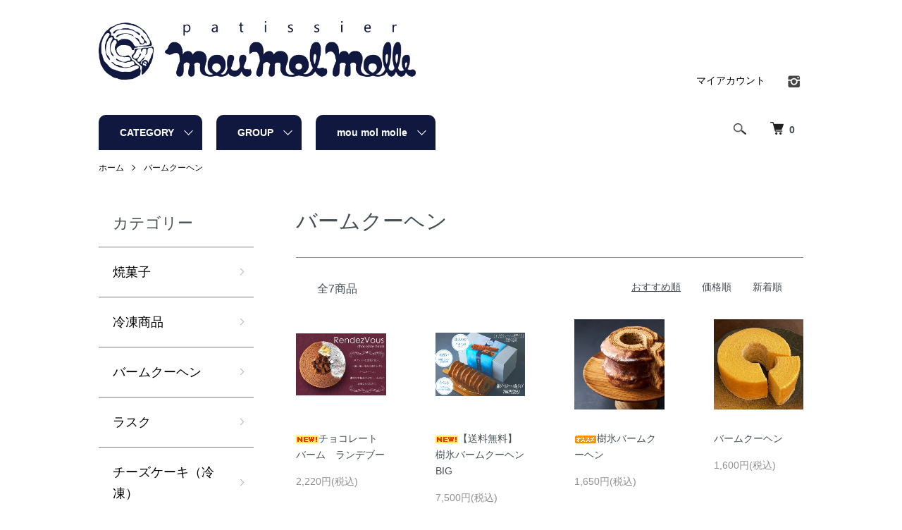

--- FILE ---
content_type: text/html; charset=EUC-JP
request_url: https://moumolmolle.com/?mode=cate&cbid=2837374&csid=0
body_size: 10349
content:
<!DOCTYPE html PUBLIC "-//W3C//DTD XHTML 1.0 Transitional//EN" "http://www.w3.org/TR/xhtml1/DTD/xhtml1-transitional.dtd">
<html xmlns:og="http://ogp.me/ns#" xmlns:fb="http://www.facebook.com/2008/fbml" xmlns:mixi="http://mixi-platform.com/ns#" xmlns="http://www.w3.org/1999/xhtml" xml:lang="ja" lang="ja" dir="ltr">
<head>
<meta http-equiv="content-type" content="text/html; charset=euc-jp" />
<meta http-equiv="X-UA-Compatible" content="IE=edge,chrome=1" />
<meta name="viewport" content="width=device-width,initial-scale=1">
<title>【mou mol molle】バームクーヘン</title>
<meta name="Keywords" content="mou mol molle,利府町,ムーモルモル,バームクーヘン,ドライバーム,ソフトバームクーヘン,もちもち,しっとり,ギフト,プレゼント,P&amp;Cファクトリー" />
<meta name="Description" content="地養卵、北海道産粉など素材にとことんこだわった、mou mol molleのバームクーヘン。ソフトタイプ、ハードタイプなどお好きなタイプをお選びください。" />
<meta name="Author" content="" />
<meta name="Copyright" content="GMOペパボ" />
<meta http-equiv="content-style-type" content="text/css" />
<meta http-equiv="content-script-type" content="text/javascript" />
<link rel="stylesheet" href="https://moumolmolle.com/css/framework/colormekit.css" type="text/css" />
<link rel="stylesheet" href="https://moumolmolle.com/css/framework/colormekit-responsive.css" type="text/css" />
<link rel="stylesheet" href="https://img21.shop-pro.jp/PA01493/428/css/1/index.css?cmsp_timestamp=20240426123827" type="text/css" />
<link rel="stylesheet" href="https://img21.shop-pro.jp/PA01493/428/css/1/product_list.css?cmsp_timestamp=20240426123827" type="text/css" />

<link rel="alternate" type="application/rss+xml" title="rss" href="https://moumolmolle.com/?mode=rss" />
<link rel="shortcut icon" href="https://img21.shop-pro.jp/PA01493/428/favicon.ico?cmsp_timestamp=20240224134802" />
<script type="text/javascript" src="//ajax.googleapis.com/ajax/libs/jquery/1.7.2/jquery.min.js" ></script>
<meta property="og:title" content="【mou mol molle】バームクーヘン" />
<meta property="og:description" content="地養卵、北海道産粉など素材にとことんこだわった、mou mol molleのバームクーヘン。ソフトタイプ、ハードタイプなどお好きなタイプをお選びください。" />
<meta property="og:url" content="https://moumolmolle.com?mode=cate&cbid=2837374&csid=0" />
<meta property="og:site_name" content="mou mol molle" />
<meta property="og:image" content=""/>
<head prefix="og: https://ogp.me/ns#">
<meta property="og:url" content="https://moumolmolle.com/" />
<meta property="og:title" content="厳選された国産素材を使用したこだわりのオール利府メイドの洋菓子ECショップ、mou mol molleです。" />
<meta property="og:description" content="原材料にこだわったプリンやバームクーヘンにチーズケーキ。素材を厳選し手間を惜しまず作り上げる完全自社製洋菓子店、mou mol molleです。お菓子のある幸せ・喜び・楽しさ「笑顔」になれるひと時をお届けします。" />
<meta property="og:site_name" content="mou mol molle" />
<meta property="og:image" content="https://file003.shop-pro.jp/PA01493/428/img/rogo/logo_ogp.png" />
<script>
  var Colorme = {"page":"product_list","shop":{"account_id":"PA01493428","title":"mou mol molle"},"basket":{"total_price":0,"items":[]},"customer":{"id":null}};

  (function() {
    function insertScriptTags() {
      var scriptTagDetails = [];
      var entry = document.getElementsByTagName('script')[0];

      scriptTagDetails.forEach(function(tagDetail) {
        var script = document.createElement('script');

        script.type = 'text/javascript';
        script.src = tagDetail.src;
        script.async = true;

        if( tagDetail.integrity ) {
          script.integrity = tagDetail.integrity;
          script.setAttribute('crossorigin', 'anonymous');
        }

        entry.parentNode.insertBefore(script, entry);
      })
    }

    window.addEventListener('load', insertScriptTags, false);
  })();
</script>
<script async src="https://zen.one/analytics.js"></script>
</head>
<body>
<meta name="colorme-acc-payload" content="?st=1&pt=10028&ut=2837374,0&at=PA01493428&v=20260123214902&re=&cn=8f61a611b0caebdb4cdc07c7c9929c76" width="1" height="1" alt="" /><script>!function(){"use strict";Array.prototype.slice.call(document.getElementsByTagName("script")).filter((function(t){return t.src&&t.src.match(new RegExp("dist/acc-track.js$"))})).forEach((function(t){return document.body.removeChild(t)})),function t(c){var r=arguments.length>1&&void 0!==arguments[1]?arguments[1]:0;if(!(r>=c.length)){var e=document.createElement("script");e.onerror=function(){return t(c,r+1)},e.src="https://"+c[r]+"/dist/acc-track.js?rev=3",document.body.appendChild(e)}}(["acclog001.shop-pro.jp","acclog002.shop-pro.jp"])}();</script><script src="https://img.shop-pro.jp/tmpl_js/86/jquery.tile.js"></script>
<script src="https://img.shop-pro.jp/tmpl_js/86/jquery.skOuterClick.js"></script>


<div class="l-header">
  <div class="l-header-main u-container">
    <div class="l-header-main__in">
      <div class="l-header-logo">
        <h1 class="l-header-logo__img">
          <a href="./"><img src="https://img21.shop-pro.jp/PA01493/428/PA01493428.png?cmsp_timestamp=20240224134802" alt="mou mol molle" /></a>
        </h1>
<!-- コメントアウト
                  <p class="l-header-logo__txt">
            mou mol molle
          </p>
        コメントアウト -->
      </div>
      <div class="l-header-search">
        <button class="l-header-search__btn js-mega-menu-btn js-search-btn">
          <img src="https://img.shop-pro.jp/tmpl_img/86/icon-search.png" alt="検索" />
        </button>
        <div class="l-header-search__contents js-mega-menu-contents">
          <div class="l-header-search__box">
            <form action="https://moumolmolle.com/" method="GET" class="l-header-search__form">
              <input type="hidden" name="mode" value="srh" />
              <div class="l-header-search__input">
                <input type="text" name="keyword" placeholder="商品検索" />
              </div>
              <button class="l-header-search__submit" type="submit">
                <img src="https://img.shop-pro.jp/tmpl_img/86/icon-search.png" alt="送信" />
              </button>
            </form>
            <button class="l-header-search__close js-search-close" type="submit" aria-label="閉じる">
              <span></span>
              <span></span>
            </button>
          </div>
        </div>
        <div class="l-header-cart">
          <a href="https://moumolmolle.com/cart/proxy/basket?shop_id=PA01493428&shop_domain=moumolmolle.com">
            <img src="https://img.shop-pro.jp/tmpl_img/86/icon-cart.png" alt="カートを見る" />
            <span class="p-global-header__cart-count">
              0
            </span>
          </a>
        </div>
      </div>
      <button class="l-menu-btn js-navi-open" aria-label="メニュー">
        <span></span>
        <span></span>
      </button>
    </div>
    <div class="l-main-navi">
      <div class="l-main-navi__in">
        <ul class="l-main-navi-list">
                              <li class="l-main-navi-list__item">
            <div class="l-main-navi-list__ttl">
              CATEGORY
            </div>
            <button class="l-main-navi-list__link js-mega-menu-btn">
              CATEGORY
            </button>
            <div class="l-mega-menu js-mega-menu-contents">
              <ul class="l-mega-menu-list">
                                <li class="l-mega-menu-list__item">
                  <a class="l-mega-menu-list__link" href="https://moumolmolle.com/?mode=cate&cbid=2880777&csid=0">
                    焼菓子
                  </a>
                </li>
                                                    <li class="l-mega-menu-list__item">
                  <a class="l-mega-menu-list__link" href="https://moumolmolle.com/?mode=cate&cbid=2960643&csid=0">
                    冷凍商品
                  </a>
                </li>
                                                    <li class="l-mega-menu-list__item">
                  <a class="l-mega-menu-list__link" href="https://moumolmolle.com/?mode=cate&cbid=2837374&csid=0">
                    バームクーヘン
                  </a>
                </li>
                                                    <li class="l-mega-menu-list__item">
                  <a class="l-mega-menu-list__link" href="https://moumolmolle.com/?mode=cate&cbid=2837373&csid=0">
                    ラスク
                  </a>
                </li>
                                                    <li class="l-mega-menu-list__item">
                  <a class="l-mega-menu-list__link" href="https://moumolmolle.com/?mode=cate&cbid=2837372&csid=0">
                    チーズケーキ（冷凍）
                  </a>
                </li>
                                                    <li class="l-mega-menu-list__item">
                  <a class="l-mega-menu-list__link" href="https://moumolmolle.com/?mode=cate&cbid=2838274&csid=0">
                    プリン
                  </a>
                </li>
                              </ul>
            </div>
          </li>
                                                  <li class="l-main-navi-list__item">
            <div class="l-main-navi-list__ttl">
              GROUP
            </div>
            <button class="l-main-navi-list__link js-mega-menu-btn">
              GROUP
            </button>
            <div class="l-mega-menu js-mega-menu-contents">
              <ul class="l-mega-menu-list">
                                <li class="l-mega-menu-list__item">
                  <a class="l-mega-menu-list__link" href="https://moumolmolle.com/?mode=grp&gid=2794097">
                    全商品
                  </a>
                </li>
                              </ul>
            </div>
          </li>
                              					
					
	
					<li class="l-main-navi-list__item">
						<div class="l-main-navi-list__ttl">
							mou mol molle
						</div>
						<button class="l-main-navi-list__link js-mega-menu-btn">
						mou mol molle
						</button>
						<div class="l-mega-menu js-mega-menu-contents">
						<ul class="l-mega-menu-list">

						<li class="l-mega-menu-list__item">
						<a class="l-mega-menu-list__link" href="https://moumolmolle.com/?mode=sk">ご利用案内</a>
						</li>
						<li class="l-mega-menu-list__item">
						<a class="l-mega-menu-list__link" href="https://moumolmolle.shop-pro.jp/customer/inquiries/new">お問い合わせ</a>
						</li>
						</ul>
						</div>
					</li>


        </ul>
        <div class="l-help-navi-box">
          <ul class="l-help-navi-list">
            <li class="l-help-navi-list__item">
              <a class="l-help-navi-list__link" href="https://moumolmolle.com/?mode=myaccount">マイアカウント</a>
            </li>
                      </ul>
          <ul class="l-sns-navi-list u-opa">
                        <li class="l-sns-navi-list__item">
              <a href="https://instagram.com/mou_mol_molle" target="_blank">
                <i class="icon-lg-b icon-instagram" aria-label="instagram"></i>
              </a>
            </li>
                                                            <!-- <li class="l-sns-navi-list__item">
              <a href="" target="_blank">
                <i class="icon-lg-b icon-pinterest" aria-label="pinterest"></i>
              </a>
            </li> -->
          </ul>
        </div>
      </div>
    </div>
    <div class="l-main-navi-overlay js-navi-close"></div>
  </div>
</div>

<div class="l-main product_list">
  <div class="l-main product_list">
  
  <div class="c-breadcrumbs u-container">
    <ul class="c-breadcrumbs-list">
      <li class="c-breadcrumbs-list__item">
        <a href="./">
          ホーム
        </a>
      </li>
                  <li class="c-breadcrumbs-list__item">
        <a href="?mode=cate&cbid=2837374&csid=0">
          バームクーヘン
        </a>
      </li>
                      </ul>
  </div>
  
  <div class="l-contents-wrap u-container">
    
    <div class="l-contents-main">
      <h2 class="p-category__ttl">
                  バームクーヘン
              </h2>
      
            
      
            
      
            
      
            
      
            
              <div class="p-item-list-head">
          <div class="p-item-list-num">
            全7商品
          </div>
          
          <ul class="p-item-sort-list">
            <li class="p-item-sort-list__item">
                          <span>おすすめ順</span>
                        </li>
            <li class="p-item-sort-list__item">
                          <a href="?mode=cate&cbid=2837374&csid=0&sort=p">価格順</a>
                          </li>
            <li class="p-item-sort-list__item">
                          <a href="?mode=cate&cbid=2837374&csid=0&sort=n">新着順</a>
                          </li>
          </ul>
          
        </div>
        
        <ul class="c-item-list">
                    <li class="c-item-list__item">
            <div class="c-item-list__img u-img-scale">
              <a href="?pid=185003075">
                                <img src="https://img21.shop-pro.jp/PA01493/428/product/185003075_th.jpg?cmsp_timestamp=20250221161730" alt="&lt;img class=&#039;new_mark_img1&#039; src=&#039;https://img.shop-pro.jp/img/new/icons15.gif&#039; style=&#039;border:none;display:inline;margin:0px;padding:0px;width:auto;&#039; /&gt;チョコレートバーム　ランデブー" />
                              </a>
            </div>
            <div class="c-item-list__txt">
              <div class="c-item-list__ttl">
                <a href="?pid=185003075">
                  <img class='new_mark_img1' src='https://img.shop-pro.jp/img/new/icons15.gif' style='border:none;display:inline;margin:0px;padding:0px;width:auto;' />チョコレートバーム　ランデブー
                </a>
              </div>
                            <div class="c-item-list__price">
                                2,220円(税込)
                                              </div>
                                                                                  </div>
          </li>
                    <li class="c-item-list__item">
            <div class="c-item-list__img u-img-scale">
              <a href="?pid=186067639">
                                <img src="https://img21.shop-pro.jp/PA01493/428/product/186067639_th.jpg?cmsp_timestamp=20250413123606" alt="&lt;img class=&#039;new_mark_img1&#039; src=&#039;https://img.shop-pro.jp/img/new/icons15.gif&#039; style=&#039;border:none;display:inline;margin:0px;padding:0px;width:auto;&#039; /&gt;【送料無料】&lt;br&gt;樹氷バームクーヘン BIG" />
                              </a>
            </div>
            <div class="c-item-list__txt">
              <div class="c-item-list__ttl">
                <a href="?pid=186067639">
                  <img class='new_mark_img1' src='https://img.shop-pro.jp/img/new/icons15.gif' style='border:none;display:inline;margin:0px;padding:0px;width:auto;' />【送料無料】<br>樹氷バームクーヘン BIG
                </a>
              </div>
                            <div class="c-item-list__price">
                                7,500円(税込)
                                              </div>
                                                                                  </div>
          </li>
                    <li class="c-item-list__item">
            <div class="c-item-list__img u-img-scale">
              <a href="?pid=171472580">
                                <img src="https://img21.shop-pro.jp/PA01493/428/product/171472580_th.jpg?cmsp_timestamp=20221117154834" alt="&lt;img class=&#039;new_mark_img1&#039; src=&#039;https://img.shop-pro.jp/img/new/icons30.gif&#039; style=&#039;border:none;display:inline;margin:0px;padding:0px;width:auto;&#039; /&gt;樹氷バームクーヘン" />
                              </a>
            </div>
            <div class="c-item-list__txt">
              <div class="c-item-list__ttl">
                <a href="?pid=171472580">
                  <img class='new_mark_img1' src='https://img.shop-pro.jp/img/new/icons30.gif' style='border:none;display:inline;margin:0px;padding:0px;width:auto;' />樹氷バームクーヘン
                </a>
              </div>
                            <div class="c-item-list__price">
                                1,650円(税込)
                                              </div>
                                                                                  </div>
          </li>
                    <li class="c-item-list__item">
            <div class="c-item-list__img u-img-scale">
              <a href="?pid=171472485">
                                <img src="https://img21.shop-pro.jp/PA01493/428/product/171472485_th.jpg?cmsp_timestamp=20230829113059" alt="バームクーヘン" />
                              </a>
            </div>
            <div class="c-item-list__txt">
              <div class="c-item-list__ttl">
                <a href="?pid=171472485">
                  バームクーヘン
                </a>
              </div>
                            <div class="c-item-list__price">
                                1,600円(税込)
                                              </div>
                                                                                  </div>
          </li>
                    <li class="c-item-list__item">
            <div class="c-item-list__img u-img-scale">
              <a href="?pid=176668443">
                                <img src="https://img21.shop-pro.jp/PA01493/428/product/176668443_th.jpg?cmsp_timestamp=20230829145418" alt="&lt;img class=&#039;new_mark_img1&#039; src=&#039;https://img.shop-pro.jp/img/new/icons30.gif&#039; style=&#039;border:none;display:inline;margin:0px;padding:0px;width:auto;&#039; /&gt;樹氷バームクーヘンカット 　10個入" />
                              </a>
            </div>
            <div class="c-item-list__txt">
              <div class="c-item-list__ttl">
                <a href="?pid=176668443">
                  <img class='new_mark_img1' src='https://img.shop-pro.jp/img/new/icons30.gif' style='border:none;display:inline;margin:0px;padding:0px;width:auto;' />樹氷バームクーヘンカット 　10個入
                </a>
              </div>
                            <div class="c-item-list__price">
                                2,700円(税込)
                                              </div>
                                                                                  </div>
          </li>
                    <li class="c-item-list__item">
            <div class="c-item-list__img u-img-scale">
              <a href="?pid=184997337">
                                <img src="https://img21.shop-pro.jp/PA01493/428/product/184997337_th.jpg?cmsp_timestamp=20250221153205" alt="&lt;img class=&#039;new_mark_img1&#039; src=&#039;https://img.shop-pro.jp/img/new/icons15.gif&#039; style=&#039;border:none;display:inline;margin:0px;padding:0px;width:auto;&#039; /&gt;樹氷バームクーヘンカット 　5個入" />
                              </a>
            </div>
            <div class="c-item-list__txt">
              <div class="c-item-list__ttl">
                <a href="?pid=184997337">
                  <img class='new_mark_img1' src='https://img.shop-pro.jp/img/new/icons15.gif' style='border:none;display:inline;margin:0px;padding:0px;width:auto;' />樹氷バームクーヘンカット 　5個入
                </a>
              </div>
                            <div class="c-item-list__price">
                                1,500円(税込)
                                              </div>
                                                                                  </div>
          </li>
                    <li class="c-item-list__item">
            <div class="c-item-list__img u-img-scale">
              <a href="?pid=187206789">
                                <img src="https://img21.shop-pro.jp/PA01493/428/product/187206789_th.jpg?cmsp_timestamp=20250629145101" alt="バームクーヘンセット　【ソフト５個＆樹氷５個】" />
                              </a>
            </div>
            <div class="c-item-list__txt">
              <div class="c-item-list__ttl">
                <a href="?pid=187206789">
                  バームクーヘンセット　【ソフト５個＆樹氷５個】
                </a>
              </div>
                            <div class="c-item-list__price">
                                2,700円(税込)
                                              </div>
                                                                                  </div>
          </li>
                  </ul>
        
        
                
            
            
      
            
      
            
    </div>
    
    <div class="l-contents-side">
      
                  <div class="l-side-navi">
        <h3 class="l-side-navi__ttl">
          カテゴリー
        </h3>
        <ul class="l-side-navi-list">
                    <li class="l-side-navi-list__item">
                          <a href="https://moumolmolle.com/?mode=cate&cbid=2880777&csid=0" class="l-side-navi-list__link is-link">
                焼菓子
              </a>
                                  </li>
                    <li class="l-side-navi-list__item">
                          <a href="https://moumolmolle.com/?mode=cate&cbid=2960643&csid=0" class="l-side-navi-list__link is-link">
                冷凍商品
              </a>
                                  </li>
                    <li class="l-side-navi-list__item">
                          <a href="https://moumolmolle.com/?mode=cate&cbid=2837374&csid=0" class="l-side-navi-list__link is-link">
                バームクーヘン
              </a>
                                  </li>
                    <li class="l-side-navi-list__item">
                          <a href="https://moumolmolle.com/?mode=cate&cbid=2837373&csid=0" class="l-side-navi-list__link is-link">
                ラスク
              </a>
                                  </li>
                    <li class="l-side-navi-list__item">
                          <a href="https://moumolmolle.com/?mode=cate&cbid=2837372&csid=0" class="l-side-navi-list__link is-link">
                チーズケーキ（冷凍）
              </a>
                                  </li>
                    <li class="l-side-navi-list__item">
                          <a href="https://moumolmolle.com/?mode=cate&cbid=2838274&csid=0" class="l-side-navi-list__link is-link">
                プリン
              </a>
                                  </li>
                  </ul>
      </div>
                                                                              
      
                  <div class="l-side-navi">
        <h3 class="l-side-navi__ttl">
          グループ
        </h3>
        <ul class="l-side-navi-list">
                <li class="l-side-navi-list__item">
            <a href="https://moumolmolle.com/?mode=grp&gid=2794097" class="l-side-navi-list__link is-link">
              全商品
            </a>
          </li>
              </ul>
      </div>
                  
    </div>
  </div>
</div>

<script type="text/javascript">
$(document).ready(function() {
  $(".js-toggle-btn").click(function () {
    $(this).next(".js-toggle-contents").slideToggle(200,"swing");
    $(this).toggleClass("is-on");
  });
});
</script></div>

<div class="l-bottom u-container">
      

<div class="banner">
	<div>
		<img class="banner_pc" src="https://file003.shop-pro.jp/PA01493/428/img/bn/bn_souryou_pc.jpg" width="100%" alt="5000円以上送料無料" />
		<img class="banner_sp" src="https://file003.shop-pro.jp/PA01493/428/img/bn/bn_souryou_sp.jpg" width="100%" alt="5000円以上送料無料" />
	</div>
</div>

	
  <div class="p-shop-info">
    
        
    
        <div class="u-contents-s">
      <div class="p-calendar">
        <h2 class="c-ttl-sub">
          CALENDAR
          <span class="c-ttl-sub__ja">カレンダー</span>
        </h2>
        <div class="side_section side_section_cal">
          <div class="side_cal">
            <table class="tbl_calendar">
    <caption>2026年1月</caption>
    <tr>
        <th class="sun">日</th>
        <th>月</th>
        <th>火</th>
        <th>水</th>
        <th>木</th>
        <th>金</th>
        <th class="sat">土</th>
    </tr>
    <tr>
<td></td>
<td></td>
<td></td>
<td></td>
<td class="thu holiday" style="background-color: #efc9f2; color: #d61c1c;">1</td>
<td class="fri" style="background-color: #efc9f2; color: #d61c1c;">2</td>
<td class="sat">3</td>
</tr>
<tr>
<td class="sun">4</td>
<td class="mon">5</td>
<td class="tue">6</td>
<td class="wed" style="background-color: #efc9f2; color: #d61c1c;">7</td>
<td class="thu">8</td>
<td class="fri">9</td>
<td class="sat">10</td>
</tr>
<tr>
<td class="sun">11</td>
<td class="mon holiday">12</td>
<td class="tue">13</td>
<td class="wed" style="background-color: #efc9f2; color: #d61c1c;">14</td>
<td class="thu">15</td>
<td class="fri">16</td>
<td class="sat">17</td>
</tr>
<tr>
<td class="sun">18</td>
<td class="mon">19</td>
<td class="tue">20</td>
<td class="wed" style="background-color: #efc9f2; color: #d61c1c;">21</td>
<td class="thu">22</td>
<td class="fri">23</td>
<td class="sat">24</td>
</tr>
<tr>
<td class="sun">25</td>
<td class="mon">26</td>
<td class="tue">27</td>
<td class="wed" style="background-color: #efc9f2; color: #d61c1c;">28</td>
<td class="thu">29</td>
<td class="fri">30</td>
<td class="sat">31</td>
</tr>
</table><table class="tbl_calendar">
    <caption>2026年2月</caption>
    <tr>
        <th class="sun">日</th>
        <th>月</th>
        <th>火</th>
        <th>水</th>
        <th>木</th>
        <th>金</th>
        <th class="sat">土</th>
    </tr>
    <tr>
<td class="sun">1</td>
<td class="mon">2</td>
<td class="tue">3</td>
<td class="wed" style="background-color: #efc9f2; color: #d61c1c;">4</td>
<td class="thu">5</td>
<td class="fri">6</td>
<td class="sat">7</td>
</tr>
<tr>
<td class="sun">8</td>
<td class="mon">9</td>
<td class="tue">10</td>
<td class="wed holiday">11</td>
<td class="thu">12</td>
<td class="fri">13</td>
<td class="sat">14</td>
</tr>
<tr>
<td class="sun">15</td>
<td class="mon">16</td>
<td class="tue">17</td>
<td class="wed" style="background-color: #efc9f2; color: #d61c1c;">18</td>
<td class="thu">19</td>
<td class="fri">20</td>
<td class="sat">21</td>
</tr>
<tr>
<td class="sun">22</td>
<td class="mon holiday">23</td>
<td class="tue">24</td>
<td class="wed" style="background-color: #efc9f2; color: #d61c1c;">25</td>
<td class="thu">26</td>
<td class="fri">27</td>
<td class="sat">28</td>
</tr>
</table>
          </div>
                    <div class="side_cal_memo">
            <center>※赤色は休業日です。水曜日が祝日及びイベント日の場合は営業いたします。</center>
<center></center>
          </div>
                  </div>
      </div>
    </div>
        
  </div>
	
		
  <div class="p-shopguide u-contents-s">
    <h2 class="u-visually-hidden">
      ショッピングガイド
    </h2>
    <div class="p-shopguide-wrap">

      <div class="p-shopguide-column">
        <div class="p-shopguide-box js-matchHeight">
          <div class="p-shopguide-head">
            <div class="p-shopguide__icon">
              <img src="https://img.shop-pro.jp/tmpl_img/86/shopguide-icon-shipping.png" alt="" />
            </div>
            <h3 class="c-ttl-sub">
              SHIPPING
              <span class="c-ttl-sub__ja">配送・送料について</span>
            </h3>
          </div>
	          <dl class="p-shopguide-txt">

	            <dt class="p-shopguide__ttl">
              クロネコヤマト
            </dt>
            <dd class="p-shopguide__body">
●通常便　1230円～（税込）、北海道は1610円（税込）、沖縄は2380円（税込）。<br>
					●クール便　1450円～（税込）、北海道は1830円（送料）、沖縄2600円（税込）<br>
							※5000円（税込）以上ご購入で送料無料！
            </dd>
            <dt class="p-shopguide__ttl">
              ご配送の目安
            </dt>
            <dd class="p-shopguide__body">
ご入金確認後、5営業日以内に発送いたします。<br>
● 日時指定された場合は日時通りでお届けします。<br>
<div class="p-shopguide__link">
	<a href="https://moumolmolle.shop-pro.jp/?mode=sk#delivery"><span>more</span></a>
</div>
							</dd>
          </dl>


        </div>
      </div>

				
      <div class="p-shopguide-column">
        <div class="p-shopguide-box js-matchHeight">
          <div class="p-shopguide-head">
            <div class="p-shopguide__icon">
              <img src="https://img.shop-pro.jp/tmpl_img/86/shopguide-icon-return.png" alt="" />
            </div>
            <h3 class="c-ttl-sub">
              RETURN
              <span class="c-ttl-sub__ja">返品について</span>
            </h3>
          </div>
          <dl class="p-shopguide-txt">


            <dt class="p-shopguide__ttl">
              返品について
            </dt>
            <dd class="p-shopguide__body">
商品がなまものであるという手前、お客様のご都合による返品は原則としてお受けできません。<br>
不良品、返品理由がある場合に限り、商品到着後3日以内とさせていただきます。<br>

            </dd>

            <dt class="p-shopguide__ttl">
              ご返品・交換をお受けできない場合
            </dt>
            <dd class="p-shopguide__body">
● お届けから3日以上経過した商品<br>
● 開封した商品<br>
● お届け後、汚損、破損された商品<br>
<div class="p-shopguide__link">
	<a href="https://moumolmolle.shop-pro.jp/?mode=sk#return"><span>more</span></a>
</div>
            </dd>

          </dl>
        </div>
      </div>
		
	

      <div class="p-shopguide-column">
        <div class="p-shopguide-box js-matchHeight">
          <div class="p-shopguide-head">
            <div class="p-shopguide__icon">
              <img src="https://img.shop-pro.jp/tmpl_img/86/shopguide-icon-payment.png" alt="" />
            </div>
            <h3 class="c-ttl-sub">
              PAYMENT
              <span class="c-ttl-sub__ja">お支払いについて</span>
            </h3>
          </div>
          <dl class="p-shopguide-txt">

            <dt class="p-shopguide__ttl">
決済方法の種類
            </dt>
            <dd class="p-shopguide__body">
下記の決済方法がご利用できます。<br>
							<br>
							● クレジットカード
							<div class="p-shopguide_credit_card">
							<img class="visa" src="https://file003.shop-pro.jp/PA01489/918/img/credit_logo/visa.png" width="55" height="auto" alt="VISA"/>
								<img class="mastercard" src="https://file003.shop-pro.jp/PA01489/918/img/credit_logo/mc.svg" width="62" height="auto" alt="Mastercard"/>
								<img class="jcb" src="https://file003.shop-pro.jp/PA01489/918/img/credit_logo/jcb.gif" width="48" height="auto" alt="JCB"/>
								<img class="amex" src="https://file003.shop-pro.jp/PA01489/918/img/credit_logo/amex.gif" width="38" height="auto" alt="AMERICAN EXPRESS"/>
								<img class="diners" src="https://file003.shop-pro.jp/PA01489/918/img/credit_logo/diners.gif" width="48" height="auto" alt="Diners Club INTERNATIONAL"/>
							</div>
	
<br>
● 銀行振込<br>
<br>
【振込先】<br>
仙台銀行　卸町支店<br>
普通　口座番号3684601<br>
株式会社P&Cファクトリー<br>

<div class="p-shopguide__link">
	<a href="https://moumolmolle.shop-pro.jp/?mode=sk#payment"><span>more</span></a>
</div>
            </dd>

          </dl>
        </div>
      </div>

    </div>
  </div>

	
	
	<!-- コメントアウト ショッピングガイド	
  <div class="p-shopguide u-contents-s">
    <h2 class="u-visually-hidden">
      ショッピングガイド
    </h2>
    <div class="p-shopguide-wrap">
            <div class="p-shopguide-column">
        <div class="p-shopguide-box js-matchHeight">
          <div class="p-shopguide-head">
            <div class="p-shopguide__icon">
              <img src="https://img.shop-pro.jp/tmpl_img/86/shopguide-icon-shipping.png" alt="" />
            </div>
            <h3 class="c-ttl-sub">
              SHIPPING
              <span class="c-ttl-sub__ja">配送・送料について</span>
            </h3>
          </div>
          <dl class="p-shopguide-txt">
                        <dt class="p-shopguide__ttl">
              クロネコヤマト
            </dt>
            <dd class="p-shopguide__body">
                            送料1230円～（税込）、北海道は1610円（税込）、沖縄は2380円（税込）<br />
5000円（税込）以上ご購入で送料無料！<br />
<br />
【商品発送のタイミング】<br />
銀行振込 ⇒ ご入金確認後、5営業日以内に発送いたします。<br />
<br />
※日時指定された場合は日時通りでお届けします。<br />
<br />
【配送希望時間帯をご指定出来ます】<br />
午前中（12時まで）・14時～16時・16時～18時・18時～20時・19時～21時<br />
<br />
※時間を指定された場合でも、事情により指定時間内に配達ができない事もございます。<br />
※銀行振込の場合は、お振込が遅れた際はご希望の到着日に間に合わない場合がございます。
            </dd>
                        <dt class="p-shopguide__ttl">
              クロネコヤマト　クール便
            </dt>
            <dd class="p-shopguide__body">
                            送料1450円～（税込）、北海道は1830円（税込）、沖縄は2600円（税込）<br />
5000円（税込）以上ご購入で送料無料！<br />

            </dd>
                      </dl>
        </div>
      </div>
            <div class="p-shopguide-column">
        <div class="p-shopguide-box js-matchHeight">
          <div class="p-shopguide-head">
            <div class="p-shopguide__icon">
              <img src="https://img.shop-pro.jp/tmpl_img/86/shopguide-icon-return.png" alt="" />
            </div>
            <h3 class="c-ttl-sub">
              RETURN
              <span class="c-ttl-sub__ja">返品について</span>
            </h3>
          </div>
          <dl class="p-shopguide-txt">
                        <dt class="p-shopguide__ttl">
              不良品
            </dt>
            <dd class="p-shopguide__body">
              ●商品がお手元に届きましたら、ご注文頂内容と違ったものが送られていないかをすぐにご確認下さい。<br />
<br />
●品質管理には十分留意しておりますが、お届けした商品に万一汚損・破損等があった場合、<br />
あるいは、ご注文と異なる商品がお客様の手元に届いた場合がございましたら、恐れ入りますが商品到着日より3日以内にご連絡下さい<br />
（送料は弊社が負担致します）<br />
<br />
●また、配送途中の事故、指定日を過ぎても商品が届かない場合は弊社までご連絡下さい。<br />
原因など、お調べ致しまして再度、配送の手配をとらせて頂きます。
            </dd>
                                    <dt class="p-shopguide__ttl">
              返品期限
            </dt>
            <dd class="p-shopguide__body">
              商品到着後3日以内とさせていただきます。<br />
商品がなまものであるという手前、お客様のご都合による返品は原則としてお受けできません。<br />
<br />
【ご返品・交換をお受けできない場合】<br />
<br />
・お届から3日以上経過した商品<br />
・一度ご使用になられた商品<br />
・お届け後、汚損、破損された商品<br />
            </dd>
                                    <dt class="p-shopguide__ttl">
              返品送料
            </dt>
            <dd class="p-shopguide__body">
              お客様都合による返品につきましてはお客様のご負担とさせていただきます。不良品に該当する場合は当社で負担いたします。
            </dd>
                      </dl>
        </div>
      </div>
            <div class="p-shopguide-column">
        <div class="p-shopguide-box js-matchHeight">
          <div class="p-shopguide-head">
            <div class="p-shopguide__icon">
              <img src="https://img.shop-pro.jp/tmpl_img/86/shopguide-icon-payment.png" alt="" />
            </div>
            <h3 class="c-ttl-sub">
              PAYMENT
              <span class="c-ttl-sub__ja">お支払いについて</span>
            </h3>
          </div>
          <dl class="p-shopguide-txt">
                        <dt class="p-shopguide__ttl">
              Amazon Pay
            </dt>
            <dd class="p-shopguide__body">
                                          Amazonのアカウントに登録された配送先や支払い方法を利用して決済できます。
            </dd>
                        <dt class="p-shopguide__ttl">
              クレジット
            </dt>
            <dd class="p-shopguide__body">
                                          <div class="p-shopguide__img">
                <img class='payment_img' src='https://img.shop-pro.jp/common/card2.gif'><img class='payment_img' src='https://img.shop-pro.jp/common/card6.gif'><img class='payment_img' src='https://img.shop-pro.jp/common/card18.gif'><img class='payment_img' src='https://img.shop-pro.jp/common/card0.gif'><img class='payment_img' src='https://img.shop-pro.jp/common/card9.gif'>
              </div>
                             VISA / MASTAER / JCB / AMEX / DINERS のご利用が可能です。<br />
<div class="p-shopguide_credit_card"><br />
<img class="visa" src="https://file003.shop-pro.jp/PA01493/428/img/credit_logo/visa.png" width="55" height="auto" alt="VISA"/><br />
<img class="mastercard" src="https://file003.shop-pro.jp/PA01493/428/img/credit_logo/mc.svg" width="62" height="auto" alt="Mastercard"/><br />
<img class="jcb" src="https://file003.shop-pro.jp/PA01493/428/img/credit_logo/jcb.gif" width="48" height="auto" alt="JCB"/><br />
<img class="amex" src="https://file003.shop-pro.jp/PA01493/428/img/credit_logo/amex.gif" width="38" height="auto" alt="AMERICAN EXPRESS"/><br />
<img class="diners" src="https://file003.shop-pro.jp/PA01493/428/img/credit_logo/diners.gif" width="48" height="auto" alt="Diners Club INTERNATIONAL"/><br />
</div><br />
※弊社ではSSLを利用した暗号化システムを採用しております。<br />
お客様の個人情報がサーバーに送信される際に通信が暗号化されるため、外部の第三者に個人情報が読み取られることはございませんのでご安心してご利用ください。
            </dd>
                        <dt class="p-shopguide__ttl">
              銀行振込
            </dt>
            <dd class="p-shopguide__body">
                                          【振込先】<br />
仙台銀行　卸町支店<br />
普通　口座番号3684601<br />
株式会社P&Cファクトリー<br />
<br />
【備考】<br />
※ご注文確定後、14日以内にお振込ください。<br />
　ご入金の確認ができない場合は、キャンセル扱いとなる場合がございますのでご注意下さい。<br />
※振込手数料はお客様負担でお願い致します。<br />
※ご入金確認後、発送いたします。<br />
※お振込み時の控えは紛失しないようにご注意ください。
            </dd>
                      </dl>
        </div>
      </div>
          </div>
  </div>
	コメントアウト ショッピングガイド -->


</div>

<div class="l-footer">
  <div class="u-container">
    <div class="l-footer-main">
      <div class="l-footer-shopinfo">
        <div class="l-footer-shopinfo__logo">
          <a href="./"><img src="https://img21.shop-pro.jp/PA01493/428/PA01493428.png?cmsp_timestamp=20240224134802" alt="mou mol molle" /></a>
        </div>
                <div class="l-footer-shopinfo__txt">
          mou mol molle
        </div>
        				<div class="l-footer-pcfactory__txt">
					<a href="https://p-c-factory.com/" target="_blank">株式会社P&amp;Cファクトリー</a>
					
				</div>
        <ul class="l-footer-sns-list u-opa">
                    <li class="l-footer-sns-list__item">
            <a href="https://instagram.com/mou_mol_molle" target="_blank">
              <i class="icon-lg-b icon-instagram" aria-label="instagram"></i>
            </a>
          </li>
                                                  <!-- <li class="l-footer-sns-list__item">
            <a href="" target="_blank">
              <i class="icon-lg-b icon-pinterest" aria-label="pinterest"></i>
            </a>
          </li> -->
        </ul>
              </div>
      <div class="l-footer-navi">
        <ul class="l-footer-navi-list">
          <li class="l-footer-navi-list__item">
            <a class="l-footer-navi-list__link" href="./">
              ホーム
            </a>
          </li>
          <li class="l-footer-navi-list__item">
            <a class="l-footer-navi-list__link" href="https://moumolmolle.com/?mode=sk#delivery">
              配送・送料について
            </a>
          </li>
          <li class="l-footer-navi-list__item">
            <a class="l-footer-navi-list__link" href="https://moumolmolle.com/?mode=sk#return">
              返品について
            </a>
          </li>
          <li class="l-footer-navi-list__item">
            <a class="l-footer-navi-list__link" href="https://moumolmolle.com/?mode=sk#payment">
              支払い方法について
            </a>
          </li>
          <li class="l-footer-navi-list__item">
            <a class="l-footer-navi-list__link" href="https://moumolmolle.com/?mode=sk#info">
              特定商取引法に基づく表記
            </a>
          </li>
          <li class="l-footer-navi-list__item">
            <a class="l-footer-navi-list__link" href="https://moumolmolle.com/?mode=privacy">
              プライバシーポリシー
            </a>
          </li>
        </ul>
        <ul class="l-footer-navi-list">
                              <li class="l-footer-navi-list__item">
            <span class="l-footer-navi-list__link">
              <a href="https://moumolmolle.com/?mode=rss">RSS</a> / <a href="https://moumolmolle.com/?mode=atom">ATOM</a>
            </span>
          </li>
        </ul>
        <ul class="l-footer-navi-list">
          <li class="l-footer-navi-list__item">
            <a class="l-footer-navi-list__link" href="https://moumolmolle.com/?mode=myaccount">
              マイアカウント
            </a>
          </li>
                    <li class="l-footer-navi-list__item">
                        <a class="l-footer-navi-list__link" href="https://moumolmolle.com/cart/proxy/basket?shop_id=PA01493428&shop_domain=moumolmolle.com">
              カートを見る
            </a>
                      </li>
          <li class="l-footer-navi-list__item">
            <a class="l-footer-navi-list__link" href="https://moumolmolle.shop-pro.jp/customer/inquiries/new">
              お問い合わせ
            </a>
          </li>
        </ul>
      </div>
    </div>
  </div>
</div>
<div class="l-copyright">
  <div class="l-copyright__txt">
    Copyright&copy; P&C Factory INC. All Rights Reserved.
  </div>
<!-- コメントアウト
  <div class="l-copyright__logo">
    <a href="https://shop-pro.jp" target="_blank">Powered by<img src="https://img.shop-pro.jp/tmpl_img/86/powered.png" alt="カラーミーショップ" /></a>
  </div>　-->
</div>

<script src="https://img.shop-pro.jp/tmpl_js/86/jquery.biggerlink.min.js"></script>
<script src="https://img.shop-pro.jp/tmpl_js/86/jquery.matchHeight-min.js"></script>
<script src="https://img.shop-pro.jp/tmpl_js/86/what-input.js"></script>

<script type="text/javascript">
$(document).ready(function() {
  //category search
  $(".js-mega-menu-btn").on("click",function() {
    if ($(this).hasClass("is-on")) {
      $(this).removeClass("is-on");
      $(this).next(".js-mega-menu-contents").fadeOut(200,"swing");
    } else {
      $(".js-mega-menu-btn").removeClass("is-on");
      $(".js-mega-menu-btn").next().fadeOut(200,"swing");
      $(this).addClass("is-on");
      $(this).next(".js-mega-menu-contents").fadeIn(200,"swing");
    }
  });
  $(".js-search-close").on('click',function() {
    $(".l-header-search__contents").fadeOut(200,"swing");
    $(".l-header-search__btn").removeClass("is-on");
  });
  $(".js-search-btn").on('click',function() {
    $(".l-main-navi").removeClass("is-open");
    $(".js-navi-open").removeClass("is-on");
  });

  //hamburger
  $(".js-navi-open,.js-navi-close").on('click',function() {
    $(".l-header-search__contents").fadeOut(200,"swing");
    $(".l-header-search__btn").removeClass("is-on");
    $(".l-header").toggleClass("is-open");
    $(".l-main-navi").toggleClass("is-open");
    $(".l-menu-btn").toggleClass("is-on");
    $(".l-main-navi-overlay").toggleClass("is-on");
  });
});
</script>

<script type="text/javascript">
$(document).ready(function() {
  var header = $(".l-header")
  var headerHeight = header.outerHeight()
  var navPos = $(".l-main-navi").offset().top

  $(window).on("load scroll", function() {
    var value = $(this).scrollTop();
    if ( value > navPos ) {
      $(".l-header").addClass("is-fixed");
      $(".l-main").css("margin-top", headerHeight);
    } else {
      $(".l-header").removeClass("is-fixed");
      $(".l-main").css("margin-top", '0');
    }
  });
  $(window).on("load resize", function() {
    if ($(window).width() < 1030) {
      $("body").css("margin-top", header.outerHeight());
    } else {
      $("body").css("margin-top", "");
    }
  });
});
</script>

<script type="text/javascript">
$(document).ready(function() {
  $(".js-bigger").biggerlink();
});
</script>

<script type="text/javascript">
$(document).ready(function() {
  $(".js-matchHeight").matchHeight();
});
</script>

<script>
  $(function () {
  function window_size_switch_func() {
    if($(window).width() >= 768) {
    // product option switch -> table
    $('#prd-opt-table').html($('.prd-opt-table').html());
    $('#prd-opt-table table').addClass('table table-bordered');
    $('#prd-opt-select').empty();
    } else {
    // product option switch -> select
    $('#prd-opt-table').empty();
    if($('#prd-opt-select > *').size() == 0) {
      $('#prd-opt-select').append($('.prd-opt-select').html());
    }
    }
  }
  window_size_switch_func();
  $(window).load(function () {
    $('.history-unit').tile();
  });
  $(window).resize(function () {
    window_size_switch_func();
    $('.history-unit').tile();
  });
  });
</script>


<script async src=https://s.yimg.jp/images/listing/tool/cv/ytag.js></script>
<script>
window.yjDataLayer = window.yjDataLayer || [];
function ytag() { yjDataLayer.push(arguments); }
ytag({
  "type":"yjad_retargeting",
  "config":{
    "yahoo_retargeting_id": "K5QM1L2Z7Q",
    "yahoo_retargeting_label": "",
    "yahoo_retargeting_page_type": "",
    "yahoo_retargeting_items":[
      {item_id: '', category_id: '', price: '', quantity: ''}
    ]
  }
});
</script>
<script type="text/javascript" src="https://moumolmolle.com/js/cart.js" ></script>
<script type="text/javascript" src="https://moumolmolle.com/js/async_cart_in.js" ></script>
<script type="text/javascript" src="https://moumolmolle.com/js/product_stock.js" ></script>
<script type="text/javascript" src="https://moumolmolle.com/js/js.cookie.js" ></script>
<script type="text/javascript" src="https://moumolmolle.com/js/favorite_button.js" ></script>
</body></html>